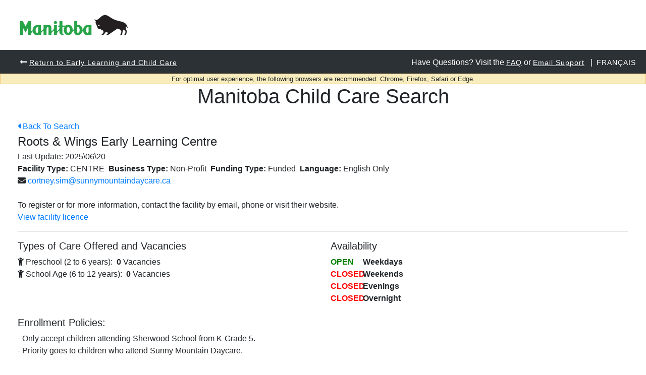

--- FILE ---
content_type: text/html; charset=utf-8
request_url: https://childcaresearch.gov.mb.ca/en/Facility/Index?ChildCareFacilityId=101412
body_size: 8215
content:


<!DOCTYPE html>

<html lang="en" xml:lang="en">
<head>


    <meta charset="utf-8" />
    <meta name="viewport" content="width=device-width, initial-scale=1.0" />
    <meta http-equiv="x-ua-compatible" content="IE=edge">

    <meta name="description" content="Roots &amp; Wings Early Learning Centre is an English Only CENTRE and is located at 509 Grey Street, Winnipeg R2K 2Z1. They offer care for Preschool and School Age children." />

    <title>Child Care Facility</title>

    <link rel="shortcut icon" href="/manitoba.ico">

    <link href="/fonts/fontawesome/css/all.min.css?v=teON4y0UnyJj2Gol8NtuY0GOKW9cQvAE8a0Ve1Bi25Y" rel="stylesheet" />
    <link href="/css/bootstrap.min.css?v=rldnE7wZYJj3Q43t5v8fg1ojKRwyt0Wtfm-224CacZs" rel="stylesheet" />
    <link href="/css/bootstrap-select.min.css?v=l3FykDBm9-58ZcJJtzcFvWjBZNJO40HmvebhpHXEhC0" rel="stylesheet" />
    <link href="/css/toastr.min.css?v=ENFZrbVzylNbgnXx0n3I1g__2WeO47XxoPe0vkp3NC8" rel="stylesheet" />
    <link href="/css/new-main.css?v=13QBnFtyz1h0AboQFlIXMWXd1u2SD3gdtSgKQpYxvIw" rel="stylesheet" />

    <style>
        .container {
            max-width: 100%;
        }

        .notifyMessageBox {
            background-color: #ffff00;
        }
    </style>
    
    <style>
        .facility-map-container {
            min-height: 580px;
        }
    </style>

    
    <script type="application/ld+json">
        {"@context":"https://schema.org","id":"https://childcaresearch.gov.mb.ca/#childcare","type":"ChildCare","name":"Roots & Wings Early Learning Centre","image":"","url":"","telephone":"(204) 334-7075","email":"cortney.sim@sunnymountaindaycare.ca","address":{"type":"PostalAddress","streetAddress":"509 Grey Street","addressLocality":"Winnipeg","addressRegion":"Manitoba","postalCode":"R2K 2Z1","addressCountry":"CA"},"geo":{"type":"GeoCoordinates","latitude":49.912608,"longitude":-97.085498},"openingHoursSpecification":{"type":"OpeningHoursSpecification","dayOfWeek":["Monday","Tuesday","Wednesday","Thursday","Friday"],"opens":"07:00","closes":"17:30"},"department":[{"type":"ChildCare","address":{"type":"PostalAddress","streetAddress":"509 Grey Street","addressLocality":"Winnipeg","addressRegion":"Manitoba","postalCode":"R2K 2Z1","addressCountry":"CA"},"name":"Preschool","image":"","telephone":"(204) 334-7075"},{"type":"ChildCare","address":{"type":"PostalAddress","streetAddress":"509 Grey Street","addressLocality":"Winnipeg","addressRegion":"Manitoba","postalCode":"R2K 2Z1","addressCountry":"CA"},"name":"SchoolAge","image":"","telephone":"(204) 334-7075"}]}
    </script>

<script type="text/javascript">!function(T,l,y){var S=T.location,k="script",D="instrumentationKey",C="ingestionendpoint",I="disableExceptionTracking",E="ai.device.",b="toLowerCase",w="crossOrigin",N="POST",e="appInsightsSDK",t=y.name||"appInsights";(y.name||T[e])&&(T[e]=t);var n=T[t]||function(d){var g=!1,f=!1,m={initialize:!0,queue:[],sv:"5",version:2,config:d};function v(e,t){var n={},a="Browser";return n[E+"id"]=a[b](),n[E+"type"]=a,n["ai.operation.name"]=S&&S.pathname||"_unknown_",n["ai.internal.sdkVersion"]="javascript:snippet_"+(m.sv||m.version),{time:function(){var e=new Date;function t(e){var t=""+e;return 1===t.length&&(t="0"+t),t}return e.getUTCFullYear()+"-"+t(1+e.getUTCMonth())+"-"+t(e.getUTCDate())+"T"+t(e.getUTCHours())+":"+t(e.getUTCMinutes())+":"+t(e.getUTCSeconds())+"."+((e.getUTCMilliseconds()/1e3).toFixed(3)+"").slice(2,5)+"Z"}(),iKey:e,name:"Microsoft.ApplicationInsights."+e.replace(/-/g,"")+"."+t,sampleRate:100,tags:n,data:{baseData:{ver:2}}}}var h=d.url||y.src;if(h){function a(e){var t,n,a,i,r,o,s,c,u,p,l;g=!0,m.queue=[],f||(f=!0,t=h,s=function(){var e={},t=d.connectionString;if(t)for(var n=t.split(";"),a=0;a<n.length;a++){var i=n[a].split("=");2===i.length&&(e[i[0][b]()]=i[1])}if(!e[C]){var r=e.endpointsuffix,o=r?e.location:null;e[C]="https://"+(o?o+".":"")+"dc."+(r||"services.visualstudio.com")}return e}(),c=s[D]||d[D]||"",u=s[C],p=u?u+"/v2/track":d.endpointUrl,(l=[]).push((n="SDK LOAD Failure: Failed to load Application Insights SDK script (See stack for details)",a=t,i=p,(o=(r=v(c,"Exception")).data).baseType="ExceptionData",o.baseData.exceptions=[{typeName:"SDKLoadFailed",message:n.replace(/\./g,"-"),hasFullStack:!1,stack:n+"\nSnippet failed to load ["+a+"] -- Telemetry is disabled\nHelp Link: https://go.microsoft.com/fwlink/?linkid=2128109\nHost: "+(S&&S.pathname||"_unknown_")+"\nEndpoint: "+i,parsedStack:[]}],r)),l.push(function(e,t,n,a){var i=v(c,"Message"),r=i.data;r.baseType="MessageData";var o=r.baseData;return o.message='AI (Internal): 99 message:"'+("SDK LOAD Failure: Failed to load Application Insights SDK script (See stack for details) ("+n+")").replace(/\"/g,"")+'"',o.properties={endpoint:a},i}(0,0,t,p)),function(e,t){if(JSON){var n=T.fetch;if(n&&!y.useXhr)n(t,{method:N,body:JSON.stringify(e),mode:"cors"});else if(XMLHttpRequest){var a=new XMLHttpRequest;a.open(N,t),a.setRequestHeader("Content-type","application/json"),a.send(JSON.stringify(e))}}}(l,p))}function i(e,t){f||setTimeout(function(){!t&&m.core||a()},500)}var e=function(){var n=l.createElement(k);n.src=h;var e=y[w];return!e&&""!==e||"undefined"==n[w]||(n[w]=e),n.onload=i,n.onerror=a,n.onreadystatechange=function(e,t){"loaded"!==n.readyState&&"complete"!==n.readyState||i(0,t)},n}();y.ld<0?l.getElementsByTagName("head")[0].appendChild(e):setTimeout(function(){l.getElementsByTagName(k)[0].parentNode.appendChild(e)},y.ld||0)}try{m.cookie=l.cookie}catch(p){}function t(e){for(;e.length;)!function(t){m[t]=function(){var e=arguments;g||m.queue.push(function(){m[t].apply(m,e)})}}(e.pop())}var n="track",r="TrackPage",o="TrackEvent";t([n+"Event",n+"PageView",n+"Exception",n+"Trace",n+"DependencyData",n+"Metric",n+"PageViewPerformance","start"+r,"stop"+r,"start"+o,"stop"+o,"addTelemetryInitializer","setAuthenticatedUserContext","clearAuthenticatedUserContext","flush"]),m.SeverityLevel={Verbose:0,Information:1,Warning:2,Error:3,Critical:4};var s=(d.extensionConfig||{}).ApplicationInsightsAnalytics||{};if(!0!==d[I]&&!0!==s[I]){var c="onerror";t(["_"+c]);var u=T[c];T[c]=function(e,t,n,a,i){var r=u&&u(e,t,n,a,i);return!0!==r&&m["_"+c]({message:e,url:t,lineNumber:n,columnNumber:a,error:i}),r},d.autoExceptionInstrumented=!0}return m}(y.cfg);function a(){y.onInit&&y.onInit(n)}(T[t]=n).queue&&0===n.queue.length?(n.queue.push(a),n.trackPageView({})):a()}(window,document,{
src: "https://js.monitor.azure.com/scripts/b/ai.2.min.js", // The SDK URL Source
crossOrigin: "anonymous", 
cfg: { // Application Insights Configuration
    connectionString: 'InstrumentationKey=a99fcf2a-2043-4c8f-9fca-e8732b3382c1;IngestionEndpoint=https://canadacentral-1.in.applicationinsights.azure.com/'
}});</script></head>
<body>

    <header>
        <div class="container m-0 w-100">
            <div class="row align-content-start">
                <div class="col-12">
                    <a class="navbar-brand m-4" href="/" title="Logo for Government of Manitoba">
                        <img src="/images/mb-logo.png" alt="Government of Manitoba">
                    </a>
                </div>
            </div>
        </div>
        <div class="container m-0 p-0">
            <nav aria-label="Main Navigation" role="navigation">
                
<div class="nav">
    <div>
        <ul class="nav-plain">
            <li class="nav-item">
                    <i class="fas fa-long-arrow-alt-left nav-header-item "></i>&nbsp;<a class="nav-underline " href="https://www.gov.mb.ca/fs/childcare/index.html ">Return to Early Learning and Child Care</a>
</li>
        </ul>
    </div>
    <div class="nav-left">
        <ul class="nav-tabs-justified nav-plain">
            <li class="nav-item nav-header-item">

Have Questions? Visit the <a class="nav-underline " href="https://www.gov.mb.ca/education/childcare/centres_homeproviders/mccs_provider/child-care-search-faq-for-facilities.html ">FAQ</a> or                    <a class="nav-underline" href="mailto:mbchildcaresearch@gov.mb.ca?subject=+WPG514 - MB Child Care Search">Email Support</a>

                &nbsp; | &nbsp;
            </li>



            <li class="nav-item">
                        <a id="language" class="nav-upper" href="/fr/Facility/Index?ChildCareFacilityId=101412" title="Language Switch">Français</a>
                &nbsp;
            </li>

        </ul>
    </div>


</div>





            </nav>
        </div>
        <noscript>
            <div class="alert alert-danger font-weight-bold text-center">
                <span aria-label="No JavaScript Message"><i class="fa fa-exclamation-triangle"></i>&nbsp;You must have JavaScript enabled in order to use this site correctly. Please go to your browser settings and turn it back on.</span>
            </div>
        </noscript>
    </header>
    <header>
        <div class="complatability">
            For optimal user experience, the following browsers are recommended: Chrome, Firefox, Safari or Edge.
        </div>

    </header>

    <main role="main" class="container-fluid center main">
        <input type="hidden" id="lang" value="en" />
        

<input name="__RequestVerificationToken" type="hidden" value="CfDJ8ORiKEWHkcFGqpUlB7u5MaKD5trOPCSH3Td2ufiZtBJpaHG9-v8rQ8FxycdpQGo6L4e_lhjOCD9pGHmSbyXBlYE3rmzsIy_CD1AHUuOZhc3MgBxt9oS0_DIiLT5kLjETwsd4SoQ1z2SrT1mvTAqetRQ" />



<h1 class="text-center mb-4">Manitoba Child Care Search</h1>
<div class="container-fluid administration-container ">
    <div>
        <div class="back-to-search">
            <a class="back-to-search-link" href="#">
                <i class="fa fa-caret-left" aria-label="Back to Search"></i>&nbsp;<span>Back To Search</span>
            </a>
        </div>
        <div>
            <h4 class="modal-title child-care-facility-name">Roots &amp; Wings Early Learning Centre</h4>
        </div>
        <div>
            <div>
                <div>
                    <div class="row">
                        <div>
                            <div class="col">
                                <span>Last Update:&nbsp;</span><span class="child-care-facility-last-update"></span>
                            </div>
                        </div>
                    </div>

                    <div class="row">
                        <div>
                            <div class="col">
                                <span class="font-weight-bold">Facility Type:</span>&nbsp;<span class="child-care-facility-type"></span>&nbsp;
                                <span class="font-weight-bold">Business Type:</span>&nbsp;<span class="child-care-facility-business-type"></span>&nbsp;
                                <span class="font-weight-bold">Funding Type:</span>&nbsp;<span class="child-care-facility-funding-type"></span>&nbsp;
                                <span class="font-weight-bold">Language:</span>&nbsp;<span class="child-care-facility-language"></span>&nbsp;
                            </div>
                        </div>
                    </div>

                    <div class="row">
                        <div class="col-12">
                            <div>
                                <i class="fa fa-globe" title="Website" aria-label="Website"></i>&nbsp;<a class="child-care-facility-website" href="#" target="_blank"></a>
                            </div>
                            <div>
                                <i class="fa fa-phone" title="Phone Number" aria-label="Phone Number"></i>&nbsp;<a class="child-care-facility-phone-number" href="#"></a>
                            </div>
                            <div>
                                <i class="fa fa-envelope" title="Email Address" aria-label="Email Address"></i>&nbsp;<a class="child-care-facility-email" href="#"></a>
                            </div>
                            <div class="mt-2">
                            <h6 class="mb-0">Employment Opportunities</h6>
                            <ul class="employment-opportunities">
                            </ul>
                            </div>
                            <div>
                                <br />
                                <span>To register or for more information, contact the facility by email, phone or visit their website.</span>
                            </div>
                        </div>
                    </div>

                    <div class="row">
                        <div class="col-12">
                            <a class="child-care-facility-licence" href="#" target="_self">View facility licence</a>
                        </div>
                    </div>
                    <div class="row mt-2 licenseOrder">
                        <div class="col-12">
                            <a href="https://gov.mb.ca/education/childcare/families/family_info/licensing_orders.html" target="_self">A LICENSING ORDER has been issued to this facility. Please click here for details.</a>
                        </div>
                    </div>

                    <hr />

                    <div class="row">
                        <div class="col-12 col-lg-6 typesOfCare">
                            <h5>Types of Care Offered and Vacancies</h5>
                            <div class="allow0to2">
                                <i class="fa fa-baby-carriage" aria-hidden="true"></i>
                                <span>Infant (12 weeks to 2 years):&nbsp;</span>
                                <span class="school-age-0-2 text-center font-weight-bold">N/A</span>
                                <span>Vacancies</span>
                            </div>
                            <div class="allow2to6Preschool">
                                <i class="fa fa-child" aria-hidden="true"></i>
                                <span>Preschool (2 to 6 years):&nbsp;</span>
                                <span class="school-age-2-6-preschool text-center font-weight-bold">N/A</span>
                                <span>Vacancies</span>
                            </div>
                            <div class="allow2to6Nursery">
                                <i class="fa fa-child" aria-hidden="true"></i>
                                <span>Nursery (2 to 6 years):&nbsp;</span>
                                <span class="school-age-2-6-nursery text-center font-weight-bold">N/A</span>
                                <span>Vacancies</span>
                            </div>
                            <div class="allow6to12">
                                <i class="fa fa-child" aria-hidden="true"></i>
                                <span>School Age (6 to 12 years):&nbsp;</span>
                                <span class="school-age-6-12 text-center font-weight-bold">N/A</span>
                                <span>Vacancies</span>
                            </div>
                            <br />
                        </div>
                        <div class="col-12 col-lg-6">
                            <h5>Availability</h5>
                            <div>
                                <span class="open-weekdays font-weight-bold" aria-label="Weekdays"></span>
                                <span class="font-weight-bold">Weekdays</span>
                            </div>
                            <div>
                                <span class="open-weekends font-weight-bold" aria-label="Weekends"></span>
                                <span class="font-weight-bold">Weekends</span>
                            </div>
                            <div>
                                <span class="open-evenings font-weight-bold" aria-label="Evenings"></span>
                                <span class="font-weight-bold">Evenings</span>
                            </div>
                            <div>
                                <span class="open-overnight font-weight-bold" aria-label="Overnight"></span>
                                <span class="font-weight-bold">Overnight</span>
                            </div>
                            <br />
                        </div>

                    </div>

                    <div class="row">
                        <div class="col-12 col-lg-6">
                            <div>
                                <h5>Services:</h5>
                                <div class="child-care-facility-services">
                                </div>
                                <br />
                            </div>
                        </div>

                        <div class="col-12 col-lg-6">
                            <div>
                                <h5>Enrollment Policies:</h5>
                                <div class="child-care-facility-enrollment">
                                </div>
                                <br />
                            </div>
                        </div>
                    </div>

                    <hr />

                    <div class="row">
                        <div class="col-12 col-lg-6 child-care-facility-map">
                            <div class="facility-map-container">
                            </div>
                        </div>
                        <br />
                        <div class="col-12 col-lg-6">
                            <div class="row">
                                <div class="col-lg-6">
                                    <div class="facility-address-container">
                                        <h5>Address</h5>
                                        <div>
                                            <address class="child-care-facility-address">
                                            </address>
                                        </div>
                                        <a class="gotomaps" target="_blank" href="#">Open in Google Maps</a>
                                    </div>
                                    <br />
                                </div>
                                <div class="col-lg-6">
                                    <div>
                                        <div>
                                            <span>Region:</span>&nbsp;<span class="child-care-facility-region bold"></span>
                                        </div>
                                        <div>
                                            <span>Area:</span>&nbsp;<span class="child-care-facility-area bold"></span>
                                        </div>
                                        <div>
                                            <span>Neighbourhood:</span>&nbsp;<span class="child-care-facility-neighbourhood bold"></span>
                                        </div>
                                        <div>
                                            <span>Located in a school:</span> <span class="child-care-facility-in-school bold"></span>
                                        </div>
                                    </div>
                                    <br />
                                </div>
                                <br class="care-facility-hours-of-operation" />
                                <div class="col-lg-12">
                                    <div class="care-facility-hours-of-operation">
                                        <h5>Hours of Operation</h5>
                                        <div class="col">
                                            <span>From</span>
                                            <span class="display-5 child-care-facility-from-time font-weight-bold" id="child-care-facility-from-time"></span>
                                            <span>To</span>
                                            <span class="display-5 child-care-facility-to-time font-weight-bold" id="child-care-facility-to-time"></span>
                                        </div>
                                    </div>
                                </div>
                                <div class="col-lg-12">
                                    <br class="months-closed" />
                                    <div class="months-closed">
                                        <h5>Months Closed</h5>
                                        <div class="col">
                                            <span class="child-care-facility-months-closed"></span>
                                        </div>
                                    </div>
                                </div>
                            </div>
                        </div>
                    </div>
                </div>
            </div>
        </div>
        <div class="back-to-search">
            <a class="back-to-search-link" href="#">
                <i class="fa fa-caret-left" aria-label="Back to Search"></i>&nbsp;<span>Back To Search</span>
            </a>
        </div>
    </div>
</div>



    </main>
    <div style="clear:both;"></div>
    <footer class="footer">
        <div class="row no-gutters">
            <div class="col-md-8 col-sm-12">
                <nav class="footer-nav">
                    <a name="footernav"></a>
                    <ul>
                        <li><a href="https://www.gov.mb.ca/accessibility/index.html" title="Accessibility - Government of Manitoba">Accessibility</a></li>
                        <li><a href="https://www.gov.mb.ca/legal/disclaimer.html" title="Disclaimer - Government of Manitoba">Disclaimer</a></li>
                        <li><a href="https://www.gov.mb.ca/legal/copyright.html" title="Copyright - Government of Manitoba">Copyright</a></li>
                        <li><a href="https://www.gov.mb.ca/legal/privacy.html" title="Privacy - Government of Manitoba">Privacy</a></li>
                    </ul>
                </nav>
                <nav class="footer-nav">
                    <a name="footernav"></a>
                    <ul>
                        <li><a href="https://twitter.com/mbgov" target="_blank" title="Twitter - Government of Manitoba">Twitter</a></li>
                        <li><a href="https://www.facebook.com/manitobagovernment" target="_blank" title="Facebook - Government of Manitoba">Facebook</a></li>
                        <li><a href="https://www.youtube.com/user/ManitobaGovernment" target="_blank" title="YouTube - Government of Manitoba">YouTube</a></li>
                    </ul>
                </nav>
            </div>
            <div class="col-md-4 col-sm-12">
                <a href="https://www.gov.mb.ca/" title="Government of Manitoba" target="_blank"><img src="/images/logo-government-of-manitoba.jpg" alt="Government of Manitoba" title="Government of Manitoba"></a>
            </div>
        </div>
    </footer>
    <script src="/js/jquery.min.js?v=QSuP-cWrMrkBn82EvNSlTA4mWhRShHT07kWyeiCr6us"></script>
    <script src="/js/popper.min.js?v=A_XDZwqERcCvdaG5NL4Xb2wc3jOfvnaxBizFHlkLypg"></script>
    <script src="/js/bootstrap.min.js?v=T7WRPul4veKKzOKUToE5qu3FwivVH4ih_KsXSxzFaUo"></script>
    <script src="/js/bootstrap-switch.min.js?v=dYKTjh5lusfomevuniah8fT8WitISPk45s3I1Glz0lA"></script>
    <script src="/js/bootstrap-select.min.js?v=-o_X-QCcfTkES5MroTdNL5zrLNGb3i4dYdWPWuq6whY"></script>
    <script src="/js/toastr.min.js?v=8rsOhRF2RhH_AIG1Sf8YjDJsc3a_huKFE3grCkj5x6o"></script>
    <script src="/js/custom/sharedModule.js?v=0izae4lBO3Ob94vV8Zwnp30SmJQla32fI34FZ1vmfIo"></script>
    <script src="/js/jquery.maskedinput.js?v=sTT8P3d6GutG1Ft5meiPtlXapi9Pr-W8rtX3C0u3vO8"></script>

    <!-- Global site tag (gtag.js) - Google Analytics -->
    <script async src='https://www.googletagmanager.com/gtag/js?id=G-C7758NB55W'></script>
    <script>
        window.dataLayer = window.dataLayer || [];
        function gtag() { dataLayer.push(arguments); }
        gtag('js', new Date());

        gtag('config', 'G-C7758NB55W');
    </script>
    <script>
        var gAPIKey = 'AIzaSyDkBtU0XcQeEPi8P8jBXInOBLAelJWBnIU';
    </script>
    
    <script src="/js/custom/facilityModule.js?v=muT-FJ-kNwbrBAatWNoVm2bDnHG8f5CDkTakDz1iQhU"></script>
    <script>
        $(document).ready(function () {
            facilityModule.initialize('101412');
        });
    </script>

</body>
</html>

--- FILE ---
content_type: text/css
request_url: https://childcaresearch.gov.mb.ca/css/new-main.css?v=13QBnFtyz1h0AboQFlIXMWXd1u2SD3gdtSgKQpYxvIw
body_size: 2114
content:
html {
    position: relative;
    min-height: 100%;
}
body {
    margin-bottom: 130px;
}

.main {
    padding-left: 60px;
    padding-right: 60px;
}

.complatability {
    background-color: rgb(249, 237, 190);
    text-align: center;
    border: 1px solid #f0c36d;
    font-size:smaller;
}

.add-age span {
    background: #1e7e34;
    color: white;
    font-weight: bold;
    cursor: pointer;
    max-width: 32px;
}

.add-age {
    margin-left: 0px !important;
}

.remove-age span {
    background: #dc3545;
    color: white;
    font-weight: bold;
    cursor: pointer;
    max-width: 32px;
}

.nav {
    top: 0;
    left: 0;
    z-index: 1000;
    background-color: #2c3135;
    width: 100%;
    line-height: 2.75em;
    text-align: center;
    font-family: 'Open Sans', Arial, sans-serif;
    font-weight: 200;
    cursor: default;
    padding: 3px 12px 0 0;
    height:auto;
}



    .nav ul li {
        float: left;
    }
    
    .nav li a, .nav li button {
        position: relative;
        color: #fff;
        font-size: 0.9em;
        letter-spacing: 1px;
        outline: 0;
        font-weight: 100;
        -webkit-transition: 0.1s;
        -moz-transition: 0.1s;
        -ms-transition: 0.1s;
        -o-transition: 0.1s;
        transition: 0.1s;
    }

    .nav li button {
        text-transform: uppercase;
        line-height: 1.85em;
        padding: 0;
        margin: 0;
    }

        .nav li a:hover, .nav li button:hover {
            color: #fff;
            text-decoration: underline;
        }

.logo {
    float: left;
    margin: -2px 0 0;
    top: -18px;
    position: relative;
}

.default-header {
    font-size: 1.5em;
    padding: 20px 0 0 0;
}

.default-sub-header {
    margin: 0 0 10px;
    font-weight: bold;
    padding-bottom: 10px;
}
.btn-location {

}
.btn-location:hover {
    cursor:pointer;
}

input[type="button"]:hover, input[type="submit"]:hover, input[type="reset"]:hover, .button:hover {
    background-color: #046632;
}

#addChildCareFacility {
    color: white !important;
}

input[type="button"], input[type="submit"], input[type="reset"], .button {
    background: #057d3e none repeat scroll 0 0;
    border: 0 none;
    border-radius: 2px;
    color: #fff;
    cursor: pointer;
    padding: 5px 10px;
    display: inline-block;
    font-family: "Open Sans", Arial, sans-serif;
    font-weight: 400;
    line-height: 1em;
    outline: 0 none;
    text-decoration: none;
    text-transform: uppercase;
    height: 30px;
}
.child-care-facility .card-header, .child-care-facility .card-footer {
    background: rgb(39,164,72);
    color: white;
    text-shadow:0px 0px 4px #0f0f0f;
}

.footer-nav ul {
    padding-inline-start:0px !important;
}
.footer-nav ul li {
    display: inline-block;
        min-width: 4%;
        margin: 0 0 0 1%;
        margin-bottom: 10px;
}
    .footer-nav ul li a {
        color: white !important;
    }

.footer {
    position: absolute;
    bottom: 0;
    padding:15px;
    background: #2c3135;
    width: 100%;
    min-height: 130px;
}

.footer-left,
.footer-right {
    float: left;
    padding: 0 4%;
}

/*.child-care-facility {
    border-radius:12px;
    box-shadow: 0px 0px 8px #888;
}*/

.child-care-facility-toggle {
    cursor: pointer !important;
    background-color: transparent;
    border: 0px !important;
    color: white;
    font-weight:bold;
    text-shadow: 0px 0px 4px #0f0f0f;
}

.toggle-text {
    font-size:1em;
}

.block-ui-container {
    position: absolute;
    top: 0;
    left: 0;
    width: 100%;
    height: 100%;
    background: lightgray;
    opacity: 0.6;
    z-index: 9000;
    padding-top: 12px;
}
    .block-ui-container span {
        font-size: 1.5em;
        font-weight: bold;
    }
.results-container {
    position: relative;
}

#childCareFacilityModalForm .card-body {
    padding-top: 0px !important;
    padding-bottom:8px !important;
}

#btnShowMore {
    background: rgb(39,164,72);
    color: white;
    font-weight: bold;
}
.results-container {
    min-height: 100px;
    padding-bottom:25px;
}
address {
    margin-bottom: 0px !important;

}
.child-care-facility .card-header {
    cursor: pointer;
}

#topButton {
    position: fixed;
    bottom: 5%;
    left: 0;
    height: 50px;
    opacity: 0.7;
    background: rgb(39,164,72) !important;
    z-index: 9000;
}

@media only screen and (max-width: 780px) {
    body {
        margin-bottom:185px;
        font-size:13px;
    }

    h1 {
        font-size:2.0em;
    }

    h4 {
        font-size:1.5em;
    }
     h5 {
         font-size:1.3em;
     }

     input {
         font-size:1.2em !important;
     }

    .bootstrap-select {
        font-size: 1.2em !important;
    }

}


@media only screen and (max-width: 700px) {
    .nav {
        
    }

    .nav-left {
        margin-left: initial;
    }
}


    .administration-container .btn.custom-button {
        background: rgb(39,164,72) !important;
    }

    .add-vacancy, .remove-vacancy {
        cursor: pointer;
    }

    .error {
        color: red;
    }

    .required {
        color: red;
        font-weight: bold;
    }

    .larger-text {
        font-size: 1.3em;
    }

    #deleteChildCareFacilityName {
        font-size: 2em;
    }

    .filterPin {
        width: 20px;
    }

    .open-text {
        color: Green;
    }

    .closed-text {
        color: Red;
    }

    .facility-map-container {
        position: relative;
        overflow: hidden;
        padding-top: 56.25%;
    }

    .facility-map {
        position: absolute;
        top: 0;
        left: 0;
        width: 100%;
        height: 560px;
        border: 0;
    }

    .map-container {
        position: relative;
        padding-top: 100%;
    }

    .map {
        position: absolute;
        top: 0;
        left: 0;
        width: 100%;
        height: 800px;
        border: 0;
        max-height: 800px;
        margin-left: 10px;
        margin-right: 20px;
    }

    .advanced-search-panel {
        padding-left: 30px;
    }

    @media only screen and (min-width: 992px) {
        .map {
            position: absolute;
            top: 0;
            left: 0;
            width: 100%;
            height: 840px;
            border: 0;
            max-height: 800px;
            margin-left: 10px;
            margin-right: 0px;
            padding-top: 0%;
        }


        .map-container {
            height: 800px;
            padding-top: 46%;
        }

        .main {
            padding-left: 20px;
            padding-right: 20px;
        }
    }

    @media only screen and (max-width: 768px) {
        .map {
            position: absolute;
            top: 0;
            left: 0;
            width: 100%;
            height: 100%;
            border: 0;
            max-height: 480px;
            margin-left: 0px;
            margin-right: 0px;
        }

        .map-container {
            height: 480px;
            padding-top: 46%;
        }

        .main {
            padding-left: 5px;
            padding-right: 5px;
        }
    }

    .geo-valid {
        color: green;
    }

    .geo-invalid {
        color: red;
    }

    .geo-none {
        color: #ffbf00;
    }

    .red {
        color: red;
    }

    .license-frame {
        width: 100%;
    }

    .map-info-name {
        font-weight: bold;
        font-size: larger;
        padding: 7px;
        color: black;
    }

    .child-care-facility-link {
        padding-top: 5px;
    }

    .child-care-facility-description {
        font-weight: bold;
    }

    .form-control-inline {
        width: 160px;
        height: calc(1.5em + .75rem + 2px);
        padding: .375rem .75rem;
        font-size: 1rem;
        font-weight: 400;
        line-height: 1.5;
        color: #495057;
        background-color: #fff;
        background-clip: padding-box;
        border: 1px solid #ced4da;
        border-radius: .25rem;
        transition: border-color .15s ease-in-out, box-shadow .15s ease-in-out;
    }

    select.form-control-inline {
        width: 90px;
    }

    textarea.form-control {
        height: 120px;
    }

    #time-range-section .dropdown {
        width: unset;
    }

    .bold {
        font-weight: bold;
    }

    .search-tips {
        color: darkgray;
        padding-left: 14px;
    }

    #search-advanced {
        height: auto;
        overflow: hidden;
        padding: 0 14px 0 14px;
    }

    #show-all-button {
        margin-bottom: 24px;
    }

    .care-facility-template {
        padding: 3px;
    }

    .care-facility-panel {
        margin: 0px;
        padding: 6px;
        border: solid;
        border-radius: 12px;
        border-color: lightgray;
        border-width: 1px;
        height: 100%;
    }

    .fill {
        width: 100%;
    }

    .open-weekdays, .open-weekends, .open-evenings, .open-overnight {
        display: inline-block;
        width: 60px;
        text-align: left;
    }

    .nav-header-item {
        color: white;
    }

    .nav-upper {
        text-transform: uppercase;
    }

    .nav-underline {
        text-decoration: underline;
    }

    .nav-left {
        margin-left: auto;
    }

    .nav-plain {
        list-style: none !important;
    }

#sharedSpacesCount {
    margin:14px;
}


.MaintenanceMode {
    /*color: forestgreen;
    font-size: 24px;*/
    text-align: center;
    padding: 24px;

    font-size: 1.3em;
    line-height: 1.6em;
    color: #3F3F3F;
    padding: 50px 24px 24px 24px;
    font-family: Arial;
}

--- FILE ---
content_type: application/javascript
request_url: https://childcaresearch.gov.mb.ca/js/custom/sharedModule.js?v=0izae4lBO3Ob94vV8Zwnp30SmJQla32fI34FZ1vmfIo
body_size: -456
content:
var sharedModule = (function () {
    var gapiLoaded = false;

    var initialize = function (options) {
        loadMapScipt(options);
    }

    var loadMapScipt = function (options) {

        if (gapiLoaded) {
            throw new Error('Google Maps Api is already loaded.');
        }

        let query = "v=3.60&key=" + gAPIKey;
        if (options) {
            query += '&' + options;
        }

        const url = 'https://maps.googleapis.com/maps/api/js?' + query

        const script = document.createElement('script');

        script.setAttribute('src', url);
        script.setAttribute('async', '');
        //script.setAttribute('defer', '');

        document.head.appendChild(script);

        gapiLoaded = true;
    }

    return {
        initialize: initialize
    };
})();